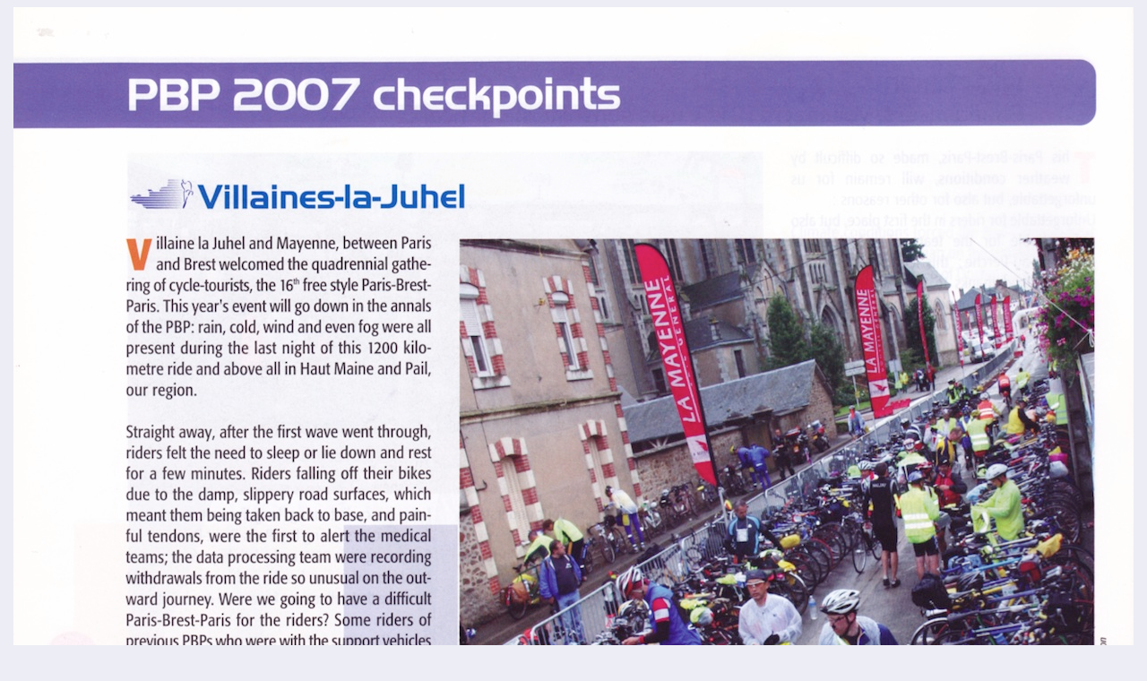

--- FILE ---
content_type: text/html; charset=UTF-8
request_url: https://www.randonneurs.bc.ca/pbp/plaquettes/2007/010.html
body_size: 331
content:
<HTML>
<HEAD>
  <META NAME="GENERATOR" CONTENT="Adobe PageMill 3.0 Win">
  <TITLE>2007 Plaquette</TITLE>
</HEAD>
<BODY BGCOLOR="#ededf5">

<P>
  <CENTER>
    <B><FONT
 COLOR="#6699cc" SIZE="-1" FACE="Arial"><a href="011.html"><img src="../../../Resources/pbp_misc/2007-plaquette/010.jpg" width="1250" height="1771"></a><BR>
Click image to see the next one</FONT></B>
</CENTER></P>

<CENTER>
  <p><FONT FACE="Arial"><BR>
    </FONT><FONT SIZE="-1" FACE="Arial">(Source: 2007 PBP Plaquette.)</FONT></p>
</CENTER>
<P><A HREF="../2007.html"><B><FONT SIZE="-1" FACE="Arial">PBP Plaquette
- 2007</FONT></B></A></P>

<P><CENTER>&nbsp;</CENTER></P>

<P><CENTER><B><FONT COLOR="#ededf5" SIZE="-1" FACE="Arial">_</FONT></B></CENTER>

</BODY>
</HTML>
